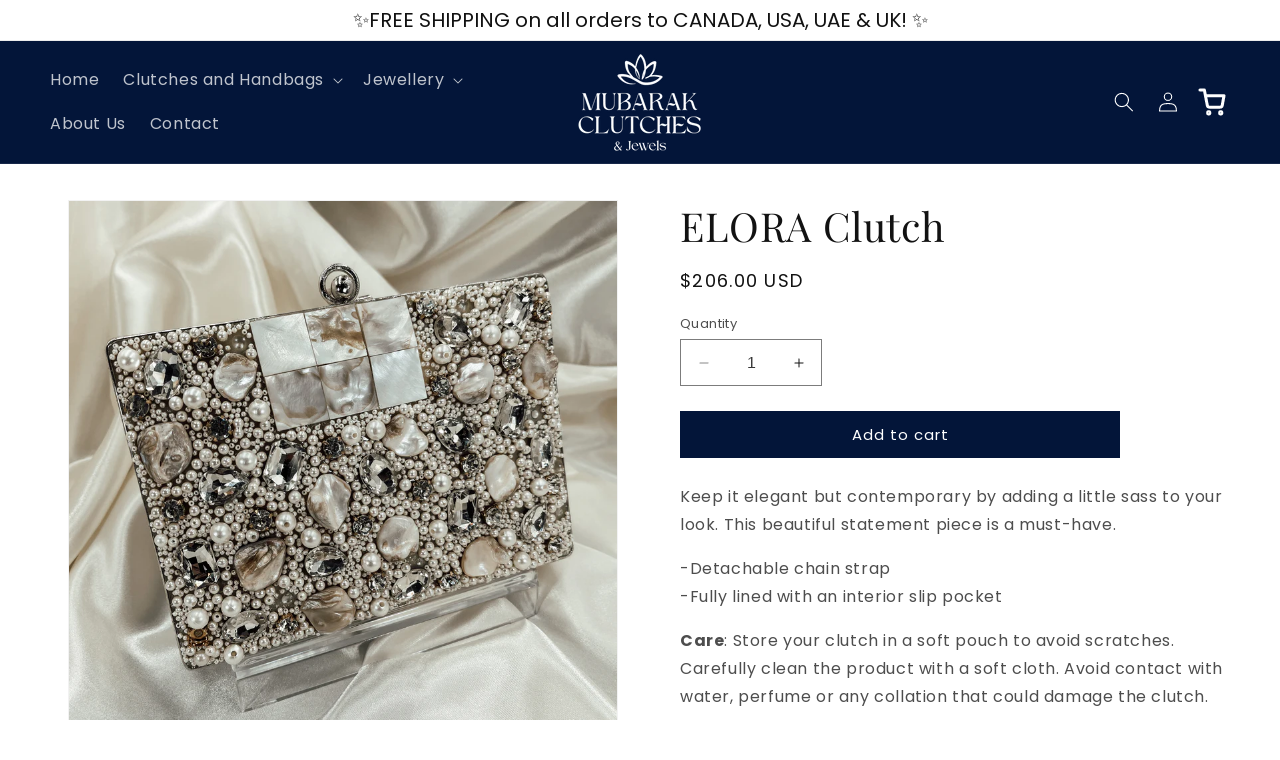

--- FILE ---
content_type: text/css
request_url: https://mubarakclutches.com/cdn/shop/t/7/assets/section-related-products.css?v=149110407046845823061699653468
body_size: -642
content:
.related-products {
  display: block;
}

.related-products__heading {
  margin: 0 0 3rem;
  width:100%;
  text-align:center;
}
